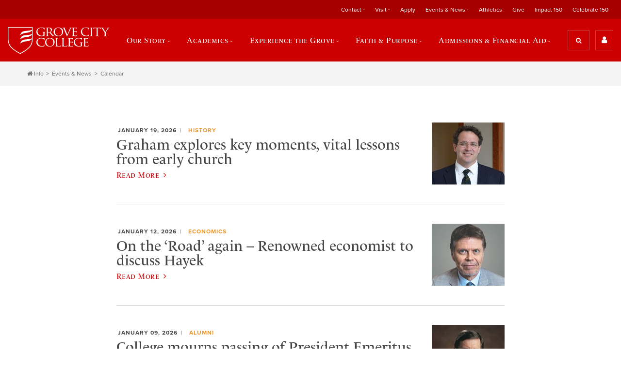

--- FILE ---
content_type: application/javascript; charset=UTF-8
request_url: https://api.livechatinc.com/v3.6/customer/action/get_dynamic_configuration?x-region=us-south1&license_id=5054351&client_id=c5e4f61e1a6c3b1521b541bc5c5a2ac5&url=https%3A%2F%2Fwww.gcc.edu%2FHome%2FNews-Archive%2FNews-Article%2FDefault&channel_type=code&jsonp=__msgkaa8m73p
body_size: 46
content:
__msgkaa8m73p({"organization_id":"c4fd1fb7-d8fb-4134-9728-3497e3be71bb","livechat_active":false,"default_widget":"livechat"});